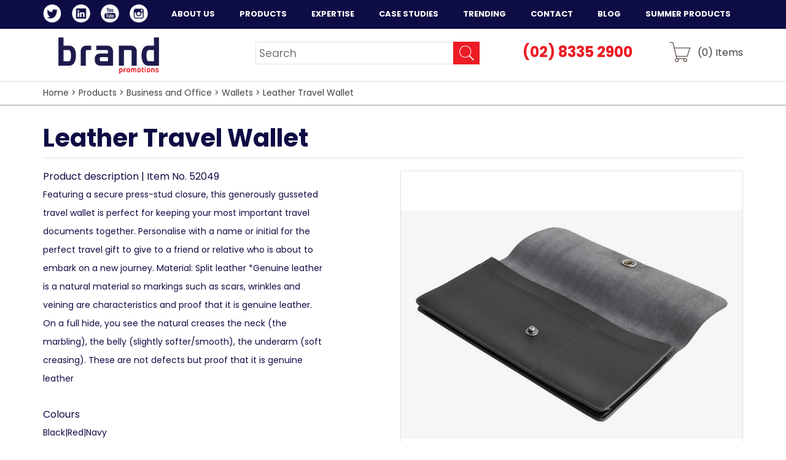

--- FILE ---
content_type: text/html; charset=UTF-8
request_url: https://brand.com.au/promotional-products/business-and-office/wallets/leather-travel-wallet-1
body_size: 4783
content:

<!DOCTYPE html>
<html lang="en">
<head>
 <script async src="https://www.googletagmanager.com/gtag/js?id=UA-136657998-1"></script>
<script>
window.dataLayer = window.dataLayer || [];
function gtag(){dataLayer.push(arguments);}
gtag('js', new Date());
gtag('config', 'UA-136657998-1');
gtag('config', 'AW-738860315');
</script>
<script>(function(w,d,s,l,i){w[l]=w[l]||[];w[l].push({'gtm.start':
new Date().getTime(),event:'gtm.js'});var f=d.getElementsByTagName(s)[0],
j=d.createElement(s),dl=l!='dataLayer'?'&l='+l:'';j.async=true;j.src=
'https://www.googletagmanager.com/gtm.js?id='+i+dl;f.parentNode.insertBefore(j,f);
})(window,document,'script','dataLayer','GTM-TLKH7K6');</script>

  <script src="//cdn.optimizely.com/js/2326320968.js"></script>
  <meta charset="utf-8" />
            <title>Leather Travel Wallet 1 | Brand Promotions</title>
	    <meta name="keywords" content="" />
      <meta name="description" content="Leather Travel Wallet 1" />
      <meta name="viewport" content="width=device-width, user-scalable=no, initial-scale=1.0, maximum-scale=1.0, minimum-scale=1.0" />
      <meta property="og:title" content="Leather Travel Wallet 1 | Brand Promotions" />
      <meta property="og:type" content="website" />
            <!-- <meta property="og:url" content="http://www.imdb.com/title/tt0117500/" /> -->
      
      
      <link rel="canonical" href="/promotional-products/corporate-gifts/travel-essentials/leather-travel-wallet-1" />
            <link rel="shortcut icon" type="image/x-icon" href="/css/images/favicon.ico" />

      <link href='//fonts.googleapis.com/css?family=Open+Sans:400,300,600,700,700italic' rel='stylesheet' type='text/css' />

      <link href="https://fonts.googleapis.com/css?family=Poppins:300,300i,400,400i,500,500i,700,700i" rel="stylesheet">

      <link rel="stylesheet" href="/plugins/lity/lity.min.css" />

      <link rel="stylesheet" href="/css/style.css?v=1.1" />

      <link rel="stylesheet" href="/plugins/modal/jquery.modal.css" />


      <link href="//maxcdn.bootstrapcdn.com/font-awesome/4.2.0/css/font-awesome.min.css" rel="stylesheet">
                      </head>
    <body>
      <noscript><iframe src="https://www.googletagmanager.com/ns.html?id=GTM-TLKH7K6"
height="0" width="0" style="display:none;visibility:hidden"></iframe></noscript>
      <div class="wrapper">
        <div class="fixed">

          <nav class="nav">
            <div class="shell">
              
              <div class="socials header-socials" style="float:left; ">
                <ul>
                  <li>
                    <a href="https://twitter.com/BrandPromotions" target="_blank" class="link-twitter first">Twitter</a>
                  </li>
                  
                  <li>
                    <a href="https://www.linkedin.com/company/brand-promotions-pty-ltd-australia/" target="_blank" class="link-linkedin">LinkedIn</a>
                  </li>
                  
                  <li>
                    <a href="https://www.youtube.com/channel/UCZhckg3263rAbgiRxH-nHqQ" target="_blank" class="link-youtube">YouTube</a>
                  </li>
                 
                  <li>
                    <a href="https://www.instagram.com/brandpromotions1" target="_blank" class="link-instagram">Instagram</a>
                  </li>
                </ul>
               </div><!-- /.socials -->

              <a href="tel:(02) 8335 2900" id="sub-phone" class="phone-event">(02) 8335 2900</a>
              
              <a href="#" class="btn-menu">
                <span></span>
              </a>
              
              <ul>
                                                <li  class=" first"><a href="https://brand.com.au/about" >About Us</a></li>                                                
                  <li  class="active">                  <a href="/promotional-products/" >Products</a>                  <div>
                    <div>
                      <ul>
                                            <li><a href="/promotional-products/tech-products">Promotional Tech Products</a></li>
                                                          
                                            <li><a href="/promotional-products/clothing">Promotional Clothing</a></li>
                                                          
                                            <li><a href="/promotional-products/sports-and-golf">Sport and Golf</a></li>
                                                          
                                            <li><a href="/promotional-products/promotional-bags">Promotional Bags</a></li>
                                                          
                                            <li><a href="/promotional-products/corporate-uniforms">Corporate Uniforms</a></li>
                                                          
                                            <li><a href="/promotional-products/confectionery">Promotional Confectionery</a></li>
                                             </ul>
                      </div>
                                                                <div>
                        <ul>
                                      
                                            <li><a href="/promotional-products/promotional-drinkware">Promotional Drinkware</a></li>
                                                          
                                            <li><a href="/promotional-products/business-and-office">Business and Office</a></li>
                                                          
                                            <li><a href="/promotional-products/headwear">Promotional Caps and Hats</a></li>
                                                          
                                            <li><a href="/promotional-products/fitness-and-health">Fitness and Health</a></li>
                                                          
                                            <li><a href="/promotional-products/most-popular">Most Popular Promotional Products</a></li>
                                                          
                                            <li><a href="/promotional-products/corporate-gifts">Branded Corporate Gifts</a></li>
                                             </ul>
                      </div>
                                                                <div>
                        <ul>
                                      
                                            <li><a href="/promotional-products/promotional-pens">Promotional Pens Australia</a></li>
                                                          
                                            <li><a href="/promotional-products/conference-and-tradeshows">Conference and Tradeshows</a></li>
                                                          
                                            <li><a href="/promotional-products/toys-and-novelties">Toys and Novelties</a></li>
                                                          
                                            <li><a href="/promotional-products/retail-brands">Retail Brands</a></li>
                                                          
                                            <li><a href="/promotional-products/sponsorship-events">Sponsorship and Events</a></li>
                                                          
                                            <li><a href="/promotional-products/paper-and-print">Paper and Print</a></li>
                                             </ul>
                      </div>
                                                                <div>
                        <ul>
                                      
                                            <li><a href="/promotional-products/direct-mail-products">Direct Mail Products</a></li>
                                                          
                                            <li><a href="/promotional-products/eco-friendly">Eco Friendly Promotional Products | Eco Friendly Merchandise</a></li>
                                                          
                                            <li><a href="/promotional-products/umbrellas">Promotional Umbrellas</a></li>
                                                          
                                            <li><a href="/promotional-products/kitchen-and-lifestyle">Kitchen and Lifestyle</a></li>
                                                          
                                            <li><a href="/promotional-products/point-of-sale-and-outdoor">Point of Sale and Outdoor</a></li>
                                                          
                                            <li><a href="/promotional-products/badges-and-keyrings">Promotional Keyrings</a></li>
                                             </ul>
                      </div>
                                                          
                                
                  </div>
                  </li>                                                                <li  class="">                                <a href="/expertise/" >Expertise</a>                <div class="expertise">
                    <div>
                      <ul>
                                                  <li class=" first"><a href="/expertise/gift-with-purchase/">Gift with purchase</a></li>                                                  <li class=""><a href="/expertise/custom-promotional-products/">Custom promotional products</a></li>                                                  <li class=""><a href="/expertise/high-volume-orders/">High Volume Orders</a></li>                                                  <li class=""><a href="/expertise/pharmaceutical/">Pharmaceutical</a></li>                                                  <li class=""><a href="/expertise/FMCG/">FMCG</a></li>                                                  <li class=""><a href="/expertise/direct-sales/">Direct Sales</a></li>                                                  <li class=""><a href="/expertise/education/">Higher Education</a></li>                                                  <li class=" last"><a href="/expertise/warehousing-distribution/">Warehousing & distribution</a></li>                                              </ul>
                    </div>
                  </div>
                  </li>                                                                <li  class=""><a href="/case-studies/" >Case Studies</a></li>                                                                <li  class=""><a href="/trending/" >Trending</a></li>                                                                <li  class=""><a href="https://brand.com.au/contact" >Contact</a></li>                                                                <li  class=""><a href="/blog/" >Blog</a></li>                                                                <li  class=" last"><a href="/blog/top-10-best-promotional-products-for-summer/" >Summer Products</a></li>                                              </ul>
            </div><!-- /.shell -->

          </nav><!-- /.nav -->

          <header class="header">
            <div class="shell">
                            <a href="/" class="logo">Brand Promotions</a>
                                          <div class="header-aside">
                <div class="search-secondary ">
                  <form action="/search" method="get">
                    <label for="q" class="hidden">Search</label>
                    
                    <input type="text" name="q" id="q" value="" placeholder="Search" class="search-field" />
                    
                    <input type="submit" value="GO" class="search-btn" />
                  </form>
                </div><!-- /.search -->
                <p class="phone">
                  <a href="#">(02) 8335 2900</a>
                </p>

                <a href="/cart" class="btn-cart">(<span id="cart-items">0</span>) Items</a>
              </div><!-- /.header-aside -->
            </div><!-- /.shell -->
          </header><!-- /.header -->
        </div>

        
                <div class="breadcrumbs ">
          <div class="shell">
            <p>

              

			<a href="/">Home</a> &gt; 
				<a href="/promotional-products">Products</a> &gt; 
				<a href="/promotional-products/business-and-office">Business and Office</a> &gt; 
				<a href="/promotional-products/business-and-office/wallets">Wallets</a> &gt; 
				<a href="/promotional-products/business-and-office/wallets/leather-travel-wallet-1">Leather Travel Wallet</a>
	
           
            </p>
          </div><!-- /.shell -->
        </div><!-- /.breadcrumbs -->
        
				<div class="main">
					<div class="shell">
	<section class="product">
		<div class="product-head">
			<h1>Leather Travel Wallet</h1>
			
		</div><!-- /.product-head -->

		<div class="product-body">
			<div class="product-images">
				<figure class="product-image">
					<a title="Leather Travel Wallet" style="cursor:inherit" title="Leather Travel Wallet">
						<img src="/assets/public/products/57990.jpg" alt="Leather Travel Wallet" title="Leather Travel Wallet" />
					</a>
				</figure><!-- /.product-image -->

				<div class="product-thumbs">
					
										<ul>
												<li style="margin-bottom:5px;">
							<a data-src="/assets/public/products/57990.jpg">
								<img src="/assets/public/products/57990.jpg" alt="Leather Travel Wallet" />
							</a>
						</li>
												<li style="margin-bottom:5px;">
							<a data-src="/assets/public/products/57989.jpg">
								<img src="/assets/public/products/57989.jpg" alt="Leather Travel Wallet" />
							</a>
						</li>
																	</ul>
										
				</div><!-- /.product-thumbs -->
			</div><!-- /.product-images -->
			
			<div class="product-content">
				<h3>Product description | Item No. 52049</h3>
				<p>
				Featuring a secure press-stud closure, this generously gusseted travel wallet is perfect for keeping your most important travel documents together. Personalise with a name or initial for the perfect travel gift to give to a friend or relative who is about to embark on a new journey. Material: Split leather *Genuine leather is a natural material so markings such as scars, wrinkles and veining are characteristics and proof that it is genuine leather. On a full hide, you see the natural creases  the neck (the marbling), the belly (slightly softer/smooth), the underarm (soft creasing). These are not defects but proof that it is genuine leather				</p>
				<!--
				<ul>
					<li>Ceramic mug with spoon</li>
					
					<li>Silicone grip</li>
					
					<li>250ml</li>
					
					<li>Supplied in black box</li>
				</ul>
			-->
								<h3>Colours</h3>

				<p>Black|Red|Navy</p>
												<h3>Size</h3>
				
				<p>125 x 240x20mm</p>
								<div class="product-actions">
					<a href="javascript:void(0);" onclick="$('#product-form').submit();" class="btn-large">
						ADD TO MY ENQUIRY CART
											</a>

					<form method="POST" id="product-form" style="display:none">
						<input type="submit" />
					</form>

					<div class="share">
						<span class='st_twitter_large' displayText='Tweet'></span>
						<span class='st_pinterest_large' displayText='Pinterest'></span>
						<span class='st_linkedin_large' displayText='LinkedIn'></span>
						<span class='st_email_large' displayText='Email'></span> 
						<span class='st_instagram_large' displayText='Instagram Badge'></span>
					</div><!-- /.share -->
				</div><!-- /.product-actions -->
			</div><!-- /.product-content -->
		</div><!-- /.product-body -->
	</section><!-- /.product -->

	<div class="main-actions">
				<a href="/promotional-products/business-and-office/wallets/tom-travel-wallet" class="alignleft">&lt; Previous Product</a>
						<a href="/promotional-products/business-and-office/wallets/thomas-avery-baagay-travel-wallet" class="alignright">Next Product &gt;</a>
			</div><!-- /.article-actions -->

	<div class="callout">
			</div><!-- /.callout -->
</div><!-- /.shell -->
          <div class="clearfix"></div>
            </div><!-- /.main -->

  <footer class="footer section">
    <div class="shell">
      <div class="section-head">
        <h2>Click here to connect with Brand Promotions today!</h2>
        <p>Or call us on (02) 8335 2900 for more information</p>


      </div><!-- /.section-head -->
      
      <div class="section-body">
        <a href="/contact/" class="contact-button">Contact Us</a>
      </div><!-- /.section-body -->
    </div> 
    
    <div class="clearfix"></div>
    <div class="footer-row-2">
      <div class="shell">
        <div class="footer-row">
			 			          <div class="socials footer-socials">
            <ul>
              <li>
                <a href="https://twitter.com/BrandPromotions" target="_blank" class="link-twitter">Twitter</a>
              </li>
              
              <li>
                <a href="https://www.linkedin.com/company/brand-promotions-pty-ltd-australia/" target="_blank" class="link-linkedin">LinkedIn</a>
              </li>
              
              <li>
                <a href="https://www.youtube.com/channel/UCZhckg3263rAbgiRxH-nHqQ" target="_blank" class="link-youtube">YouTube</a>
              </li>
              <li>
                <a href="https://www.instagram.com/brandpromotions1" target="_blank" class="link-instagram">Instagram</a>
              </li>
              <li>
                <span class="copyright">&copy; Brand Promotions 2026</span>
              </li>
            </ul>
          

          </div><!-- /.socials -->
          <div class="clearfix"></div>
          <span class="copyright copyright-2">&copy; Brand Promotions 2026</span>
        </div><!-- /.footer-row -->
      
      </div><!-- /.shell -->
    </div>
  </footer><!-- /.footer -->
</div><!-- /.wrapper -->


<div id="success-form" class="modal">
  <div class="modal-head">
    <h2>Thankyou</h2>
    <p>One of our staff will respond to your enquiry ASAP.</p>
    <a class="custom-close" rel="modal:close"></a>
  </div>
  <div class="modal-body">

  </div>
  <div class="modal-footer">
    <h3>Or call us <span class="modal-phone">(02) 8335 2900</span></h3>
    <a class="modal-close"></a>
    <div class="clearfix"></div>
  </div>
</div>

      
            <script src="/js/jquery-1.11.0.min.js"></script>
            <script src="/plugins/lity/lity.min.js"></script>
            <script src="/js/jquery.fullscreener.js"></script>
            <script src="/js/jquery.numeric.js"></script>
            <script src="/plugins/modal/jquery.modal.min.js"></script>
            <script src="/js/jquery.touchSwipe.min.js"></script>
            <script src="/js/jquery.carouFredSel-6.2.1-packed.js"></script>
            <script src="/js/jquery.autocomplete.min.js"></script>
            <script src="/js/jquery-scrollto.js"></script>
            <script src="/js/jquery.smoothscroll.min.js"></script>
            <script src="/js/jquery.validate.js"></script>
            <script src="/js/grayscale.js"></script>
            <script src="/js/functions.js"></script>
      
      <script type="text/javascript">var switchTo5x=true;</script>
  
      <script type="text/javascript" src="https://w.sharethis.com/button/buttons.js"></script>
      
      <script type="text/javascript">stLight.options({publisher: "8bbf8390-6ff1-41b8-a620-d6f1b7bb3674", doNotHash: false, doNotCopy: false, hashAddressBar: false});</script>


                <script>
//          (function(i,s,o,g,r,a,m){i['GoogleAnalyticsObject']=r;i[r]=i[r]||function(){
//          (i[r].q=i[r].q||[]).push(arguments)},i[r].l=1*new Date();a=s.createElement(o),
//          m=s.getElementsByTagName(o)[0];a.async=1;a.src=g;m.parentNode.insertBefore(a,m)
//          })(window,document,'script','//www.google-analytics.com/analytics.js','ga');
//          ga('create', 'UA-136657998-1', 'brand.com.au');
//          ga('send', 'pageview');
        </script>
                                <script type="text/javascript" id="hs-script-loader" async defer src="//js.hs-scripts.com/6202231.js"></script>
        
</body>
</html>


--- FILE ---
content_type: text/javascript
request_url: https://brand.com.au/js/functions.js
body_size: 4071
content:
var $win = $(window);
var $doc = $(document);
var Idx = 0;
var logoSlider;

$(function() {

		

	$('.full-screen').fullscreener();

	$('body').css('padding-top', $('.fixed').height());

	$( window ).resize(function() {
	  $('body').css('padding-top', $('.fixed').height());
	  $('.list-items li img').each(function() {
			$(this).css({ position: 'absolute', 'top' : '50%', 'margin-top' : -($(this).height()/2) - 10, left : '50%', 'margin-left' : -($(this).width()/2) });
		});
	});


	$('a#bookmark').click(function(e){
	 
	    var bookmarkURL = window.location.href;
	    var bookmarkTitle = document.title;

	    if ('addToHomescreen' in window && addToHomescreen.isCompatible) {
	      // Mobile browsers
	      addToHomescreen({ autostart: false, startDelay: 0 }).show(true);
	    } else if (window.sidebar && window.sidebar.addPanel) {
	      // Firefox <=22
	      window.sidebar.addPanel(bookmarkTitle, bookmarkURL, '');
	    } else if ((window.sidebar && /Firefox/i.test(navigator.userAgent)) || (window.opera && window.print)) {
	      // Firefox 23+ and Opera <=14
	      $(this).attr({
	        href: bookmarkURL,
	        title: bookmarkTitle,
	        rel: 'sidebar'
	      }).off(e);
	      return true;
	    } else if (window.external && ('AddFavorite' in window.external)) {
	      // IE Favorites
	      window.external.AddFavorite(bookmarkURL, bookmarkTitle);
	    } else {
	      // Other browsers (mainly WebKit & Blink - Safari, Chrome, Opera 15+)
	      alert('Press ' + (/Mac/i.test(navigator.userAgent) ? 'Cmd' : 'Ctrl') + '+D to bookmark this page.');
	    }

	    return false;
	  
	});

	$('.phone-event').click(function() {
		ga('send', 'event', 'Lead Generation', 'Click Link', 'Mobile Phone Number');
	});


/*
	context.init({
		preventDoubleContext : true
	});

	context.attach('#green-button', [{text : 'Talk to us', action : function() {alert(123)}},{text : 'Request a brochure', action : function() {alert(123)}},{text : 'Brief us', action : function() {alert(123)}},{text : 'FREE Insights report', action : function() {alert(123)}}]);
*/
	//$('.search-secondary.home')

	$('#contact-form').validate({
		rules : {
			name : 'required',
			mobile: 'required',
			message: 'required',
			email : {
				required : true,
				email : true
			},
			phone : 'required',
		},
		messages: {
			name : 'Please enter name',
			email : 'Please enter email address',
			mobile : 'Please enter mobile number',
			enquiry: 'Please enter enquiry',
			company: 'Please enter company',
			message: 'Please enter message'
		},
		errorPlacement: function(error, element) {
			
			$(element).attr('placeholder', error.html());
		},
		submitHandler: function(form) {
			
			$.post('/contact', $('#contact-form').serialize(), function(response) {

				if(response.status == 1)
				{
					$('#contact-form').find("input[type=text], input[type=tel], input[type=email], textarea").val("");
					$('#contact-form').find('input[type="checkbox"]').prop('checked', false);
					$('#success-form').modal({
						showClose: false
					});
					ga('send', 'event', 'Enquiry', 'Green Button Form', 'Contact Form');					
					gtag('event', 'sendemail', 'contactpage', 'trackemail');
				}
				else
				{
					alert(response.message);
				}

			});

		}
	});

	$('#quote-form').validate({
		rules : {
			name : 'required',
			mobile: 'required',
			enquiry: 'required',
			message: 'required',
			email : {
				required : true,
				email : true
			},
			company: 'required',
			phone : 'required',
			department: 'required'
		},
		messages: {
			name : 'Please enter name',
			email : 'Please enter email address',
			mobile : 'Please enter mobile number',
			enquiry: 'Please enter enquiry',
			company: 'Please enter company',
			message: 'Please enter message'
		},
		errorPlacement: function(error, element) {
			
			$(element).attr('placeholder', error.html());
		}
	});

	$('#retail-form #field-your-enquiry').change(function() {

		if($(this).val() == 'Warranty')
		{
			$('#warranty-fields').fadeIn();
		}
		else
		{
			$('#warranty-fields').fadeOut();
		}

	});


	$('#retail-form').validate({
		rules : {
			name : 'required',
			mobile: 'required',
			enquiry: 'required',
			message: 'required',
			email : {
				required : true,
				email : true
			},
			product: {
		      required: function(element) {
		        return $("#field-your-enquiry").val() == 'Warranty';
		      }
		    },
		    product_purchased: {
		      required: function(element) {
		        return $("#field-your-enquiry").val() == 'Warranty';
		      }
		    },
		    product_date_purchased: {
		      required: function(element) {
		        return $("#field-your-enquiry").val() == 'Warranty';
		      }
		    }

		},
		messages: {
			name : 'Please enter name',
			email : 'Please enter email address',
			mobile : 'Please enter mobile number',
			enquiry: 'Please enter enquiry',
			company: 'Please enter company',
			message: 'Please enter message'
		},
		errorPlacement: function(error, element) {
			
			$(element).attr('placeholder', error.html());
		},
		submitHandler: function(form) {
			
			$.post('/retail-submit', $('#retail-form').serialize(), function(response) {

				if(response.status == 1)
				{
					$('#retail-form').find("input[type=text], input[type=tel], input[type=email], textarea").val("");
					$('#retail-form').find('input[type="checkbox"]').prop('checked', false);
					$('#success-form').modal({
						showClose: false
					});

					$('#retail-thanks-block').show();

					ga('send', 'event', 'Enquiry', 'Green Button Form', 'Retail Form');
				}
				else
				{
					alert(response.message);
				}

			});

		}
	});

	
	$win.on('load', function (){
		
	$('.intro .slides').carouFredSel({
		auto: 5000,
		responsive: true,
		height: 'variable',
		mousewheel: true,
		scroll: {
			fx: 'crossfade'
		},
	    items: {
	    	height: 'variable'
	    },
	    synchronise : ["#text-slider"]
	});

	$('#text-slider').carouFredSel({
		auto: 5000,
		align: "center",
		responsive: true
	});


	$('.slider-secondary .slides').carouFredSel({
		auto: 5000,
		responsive: true,
		height: 'variable',
		prev: '#prev2',
		next: '#next2',
		swipe: {
			onTouch: true
		},
	    items: {
	    	height: 'variable',
	    	visible: {
		    	min: 2,
		    	max: 4
	    	}
	    },
	    swipe: {
			onTouch: true
		},
	    scroll: {
	    	items: 1,
	    	pauseOnHover: true
	    }
	});
	
	logoSlider = $('.section-logos .slides').carouFredSel({
		auto: 4000,
		responsive: true,
		height: 'variable',				
	    items: {
	    	height: 'variable',
	    	visible: {
	    		max: 6,
	    		min: 3
	    	}
	    },
	    swipe: {
			onTouch: true
		},
	    scroll: {
	    	items: 1,
	    	pauseOnHover: true,
	    	onAfter: function(data) {
        		
        		if(data.scroll.direction == 'next')
        		{
        			if( (Idx+1) == $('.section-logos li').length)
	        			Idx = 0;
	        		else
	        			Idx++;
        		}
        		else
        		{
        			if( (Idx-1) == -1)
	        			Idx = $('.section-logos li').length - 1;
	        		else
	        			Idx--;
        		}
        		

	    		testimonial(Idx);

        	}
	    },
	    onCreate: function (data) {
	    	$(this).find('li:first-child').addClass('current')
	    	$('.section-testimonials .testimonial:eq(0)').addClass('current')
        },
	    prev: ".section-logos .slider-prev",
	    next: ".section-logos .slider-next"
	});

	$('.section-testimonials').hover(function() {

		logoSlider.trigger('stop');

	}, function() {
		logoSlider.trigger('play', true);
	});

	$('.slider-people .slides').carouFredSel({
		auto: false,
		responsive: true,
		height: 'variable',				
	    items: {
	    	height: 'variable',
	    	visible: {
	    		min: 2,
		    	max: 6
	    	}
	    },
	    swipe: {
			onTouch: true
		},
	    scroll: {
	    	items: 1,
	    	pauseOnHover: true
	    },
	    prev: ".slider-people .slider-prev",
	    next: ".slider-people .slider-next"
	});

	$('#slider-affiliations .slides').carouFredSel({
		auto: false,
		responsive: true,
		height: 'variable',				
	    items: {
	    	height: 'variable',
	    	visible: {
	    		min: 2,
		    	max: 4
	    	}
	    },
	    swipe: {
			onTouch: true
		},
	    scroll: {
	    	items: 1,
	    	pauseOnHover: true
	    },
	    prev: ".slider-affiliations .slider-prev",
	    next: ".slider-affiliations .slider-next"
	});


	$('.btn-menu').on('click', function (e){
		$(this).parents('.nav').toggleClass('active');
		e.preventDefault();
	});

	$('.section-products .slide, .list-articles li, .list-articles-secondary li').on('click', function (){
		if ( $(this).hasClass('visible') ){
			return
		}

		$('.section-products .slide, .list-articles li, .list-articles-secondary li').removeClass('visible');
		$(this).addClass('visible');
	});

	$('.section-logos li').on('click', function (){
		Idx =  parseInt($(this).attr('data-id'));

		testimonial(Idx);
		
	});

	$('#q').autocomplete({
	    serviceUrl: '/search',
	    onSelect: function (suggestion) {
	  //      window.location.href = '/product/' + suggestion.data;
	    }
	});

	$('#contact-main, #contact-footer').click(function() {
/*
		$('#contact').ScrollTo({
			offsetTop : $('.fixed').height()
		});
	*/

		$('html, body').animate({
	        scrollTop: $("#contact").offset().top - ($('.fixed').height()*2)
	    }, 500);

		$('#field-contact-name').focus();
	});

	

		if ($('.list-items li').length > 0 ) {
/*
			grayscale($('.list-items img'));	

			$('.list-items li')
			.on('mouseover', function (){
				grayscale.reset($(this).find('img'));
			})
			.on('mouseleave', function (){
				grayscale($(this).find('img'));
			});
*/
			$('.list-items li img').each(function() {
				$(this).css({ position: 'absolute', 'top' : '50%', 'margin-top' : -($(this).height()/2) - 10, left : '50%', 'margin-left' : -($(this).width()/2) });
			});

		};

	});
	
	$('.product-list-check').click(function() {
		if($(this).hasClass('checked'))
		{
			$(this).removeClass('checked');
			remove_from_cart($(this).attr('data-rowid'));
		}
		else
		{

			$(this).addClass('checked');
			add_to_cart($(this), $(this).attr('data-id'), $(this).attr('data-url'));
		}
		
	});


	$('.qty-field').on('change keyup',function() {

		$('#update-' + $(this).attr('data-rowid')).fadeIn();

	});

	 $(".numericInput").on('keydown', function(event) {
        // Allow: backspace, delete, tab, escape, enter and .
        if ( $.inArray(event.keyCode,[46,8,9,27,13,190]) !== -1 ||
             // Allow: Ctrl+A
            (event.keyCode == 65 && event.ctrlKey === true) || 
             // Allow: home, end, left, right
            (event.keyCode >= 35 && event.keyCode <= 39)) {
                 // let it happen, don't do anything
                 return;
        }
        else {
            // Ensure that it is a number and stop the keypress
            if (event.shiftKey || (event.keyCode < 48 || event.keyCode > 57) && (event.keyCode < 96 || event.keyCode > 105)) {
                event.preventDefault();
            }   
        }
    });

    $(".numericInput").bind('paste', function(e) {
        setTimeout(function() {
            $('.numericInput').val('');
        }, 25);
    });

    $('.modal-send').click(function() {
    	$(this).closest('.modal').find('form').submit();
    });


    $('.modal form').each(function() {
    	$(this).validate({
			rules : {
				name : 'required',
				mobile: 'required',
				title: 'required',
				message: 'required',
				email : {
					required : true,
					email : true
				},
				phone : 'required',
				department: 'required'
			},
			messages: {
				name : 'Please enter your name',
				email : 'Please enter your email address',
				mobile : 'Please enter mobile number',
				title: 'Please enter your title',
				phone : 'Please enter your phone number',
				message: 'Please enter message'
			},
			submitHandler: function(form) {
				
				$.post('/cta', $(form).serialize(), function(r) {

					$(form).find('input').each(function() {
						$(this).val('');
					});

					$('#success-form').modal({
						showClose: false
					});

				});
				

			}
		});
	});

	$('.article-images-thumbs a').click(function() {
		$('.article-image img').attr('src', ($(this).attr('data-src')));
	});

	$('.product-thumbs a').click(function() {
		$('.product-image img').attr('src', ($(this).attr('data-src')));
	});


	$('#the-button').click(function() {

		//alert($('#tab-slider').css('right'));

		if($('#tab-slider').css('right') == '-207px')
		{
			$('#tab-slider').animate({right: 0});
		}
		else if($('#tab-slider').css('right') == '0px')
		{
			$('#tab-slider').animate({right: '-207px'});
		}

		

	});

	//$('body').smoothWheel();

});

function add_to_cart(element, id, url)
{

	$.post('/cart/add', {id : id, url : url}, function(r) {

		$('#cart-items').html(r.items);
		element.attr('data-rowid', r.row_id);
	});

}

function remove_from_cart(row_id)
{
	$.post('/cart/remove/'+row_id, {}, function(r) {

		$('#cart-items').html(r.items);

	});
}

function update_cart(row_id, value)
{
	$.post('/cart/update/' + row_id, { value  : value}, function(r) {

	
		$('#update-' + row_id).fadeOut();


	});
}

function remove_from_cart_cart(row_id)
{
	$.post('/cart/remove/'+row_id, {}, function(r) {

		$('#cart-items').html(r.items);

		$('tr[data-rowid="' + row_id  + '"]').fadeOut(function() {
			$(this.remove());
		});

	});
}

function testimonial(id)
{
	$('.section-logos li').removeClass('current')

	$('.section-logos li[data-id="' + id + '"]').addClass('current');

	$('.section-testimonials .testimonial').removeClass('current');
	$('.section-testimonials .testimonial:eq('+id+')').addClass('current');
}

function cta(type)
{

	switch(type)
	{
		case 'Talk to us':
			$('#talk-to-us-form').modal({
				showClose: false,
				clickClose: false
			});
			ga('send', 'event', 'Enquiry', 'Green Button Form', 'Talk to us');
			break;

		case 'Request a brochure':
			$('#request-a-brochure-form').modal({
				showClose: false,
				clickClose: false
			});
			ga('send', 'event', 'Info Request', 'Green Button Form', 'Request Brochure');
			break;

		case 'Brief us':
			$('#brief-us-form').modal({
				showClose: false,
				clickClose: false
			});
			ga('send', 'event', 'Lead Generation', 'Green Button Form', 'Brief Us');
			break;

		case 'FREE Insights report':
			$('#free-insights-report-form').modal({
				showClose: false,
				clickClose: false
			});
			ga('send', 'event', 'Info Request', 'Green Button Form', 'Free Insights');
			break;
	}

}


$(function() {

	var div, n,
        v = document.getElementsByClassName("youtube-player");
    for (n = 0; n < v.length; n++) {
        div = document.createElement("div");
        div.setAttribute("data-id", v[n].dataset.id);
        div.innerHTML = labnolThumb(v[n].dataset.id);
        div.onclick = playVideo;
        v[n].appendChild(div);
    }

});

function labnolThumb(id) {
    var thumb = '<img src="https://i.ytimg.com/vi/ID/hqdefault.jpg">',
        play = '<div class="play"></div>';
    return thumb.replace("ID", id) + play;
}

function playVideo()
{
	 var embed = "https://www.youtube.com/embed/ID?autoplay=1";
	 var lightbox = lity(embed.replace("ID", this.dataset.id));
}
